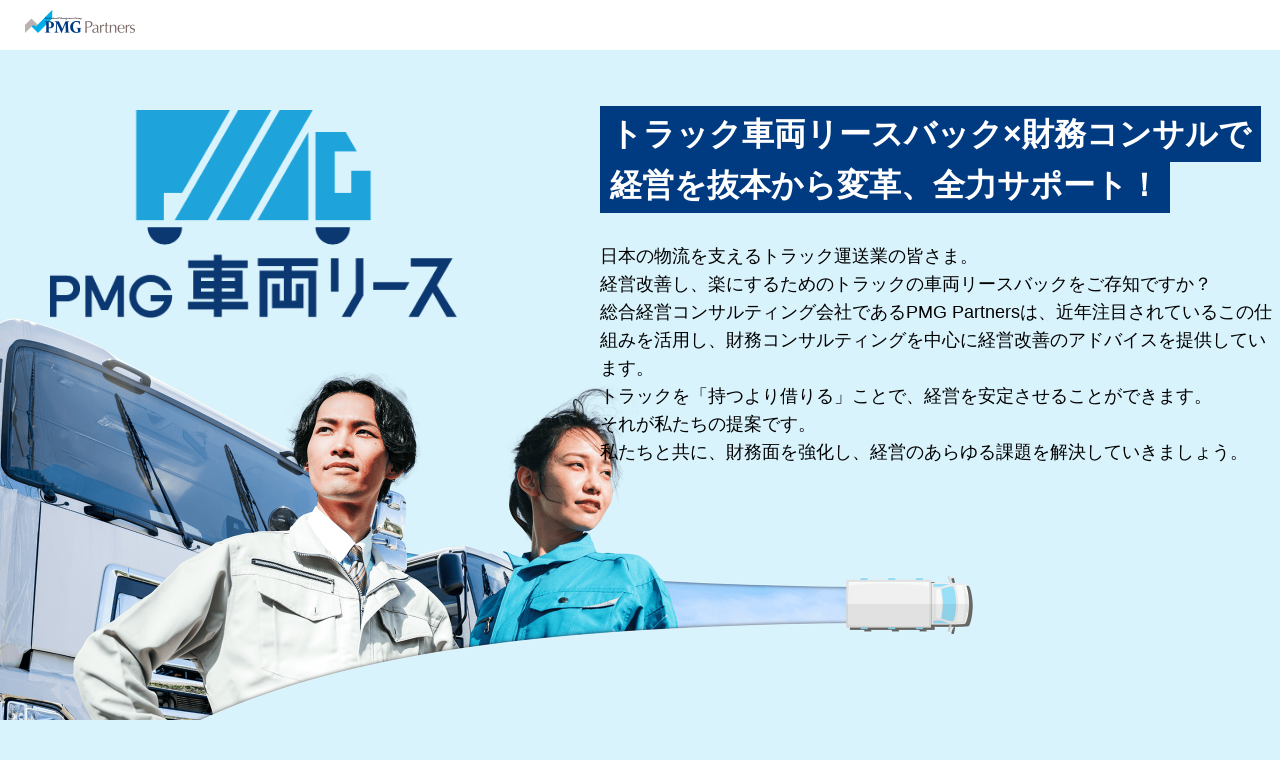

--- FILE ---
content_type: text/html
request_url: https://pmg-partners.jp/lp_truck/
body_size: 6061
content:
<!doctype html>
<html lang="ja">
<head>
<meta charset="UTF-8">
<meta http-equiv="X-UA-Compatible" content="IE=edge">
<meta name="viewport" content="width=device-width, initial-scale=1">
<title>PMG車両リース</title>
<link href="css/default.css" rel="stylesheet" type="text/css">
<link href="css/style.css" rel="stylesheet" type="text/css">
<!-- HTML5 shim and Respond.js for IE8 support of HTML5 elements and media queries -->
<!--[if lt IE 9]>
      <script src="https://oss.maxcdn.com/html5shiv/3.7.2/html5shiv.min.js"></script>
      <script src="https://oss.maxcdn.com/respond/1.4.2/respond.min.js"></script>
    <![endif]-->
</head>
<body>
<!-- Main Container -->
<div class="container"> 
    <!-- Header -->
    <header> 
        <a href="https://pmg-partners.jp/" target="_blank">
            <div class="logo_pmg"><img src="images/logo_pmg.png" alt="PMG Partners" ></div>
        </a>
    </header>
    <main>
        <!-- Hero Section -->
        <section id="hero">
            <h1><img src="images/logo.png" alt="PMG車両リース" ></h1>
            <div class="hero-container">
                <h2 class="hero_header"><span>トラック車両リースバック×財務コンサルで</span><br><span>経営を抜本から変革、全力サポート！</span></h2>
                <p class="tagline">日本の物流を支えるトラック運送業の皆さま。<br>経営改善し、楽にするためのトラックの車両リースバックをご存知ですか？<br>総合経営コンサルティング会社であるPMG Partnersは、近年注目されているこの仕組みを活用し、財務コンサルティングを中心に経営改善のアドバイスを提供しています。<br>トラックを「持つより借りる」ことで、経営を安定させることができます。<br>それが私たちの提案です。<br>私たちと共に、財務面を強化し、経営のあらゆる課題を解決していきましょう。</p>
            </div>
        </section>
        <section id="story_01">
            <h2><img src="images/tit_ribbon.png" alt="＼夢の安定経営！／運送業 経営サクセスストーリー" ></h2>
            <h3>運送業の新スキーム「持つより借りる」で長期的な財務安定化をつかめ！</h3>
            <div class="profile">
                <dl>
                    <dt><p>同業で知り合いの田中社長と鈴木社長は地元の経営者の集まりで再会した。運送業を営み幾度となく経営危機を乗り越えた田中社長と、独立して5年目の高橋社長。<br>ざっくばらんに近況を語り合った。</p></dt>
                    <dd><img src="images/tanaka.png" alt="運送一筋25年目の経営者 田中社長(53才)"><img src="images/takahashi.png" alt="ニュータイプの運送業経営者 高橋社長(30才)"></dd>
                </dl>  
            </div>
            <div class="talkset">
                <div class="tanaka_l">
                    <div class="man"><img src="images/tanaka_01.png" alt="田中社長"></div>
                    <div class="talk">久しぶり、高橋さん！<br>運送業を開業して5年くらい経つよね？トラックは5年で減価償却だし、メンテナンス費用も増えるし、足元の燃料費高騰、高額な車両、2024年問題。経営って大変でしょ？</div>
                </div> 
                <div class="takahashi_m">
                    <div class="talk">はい大変ですね。危機的な状況は免れましたが、先のことを考えて経営改善が必須と感じ、PMG Partnersの車両リースバックを導入したんですよ。<br>すると、みるみる経営改善して、今順調です。</div>
                    <div class="man"><img src="images/takahashi_01.png" alt="高橋社長" width="123"></div>
                </div>
                <div class="tanaka_s">
                    <div class="man"><img src="images/tanaka_02.png" alt="田中社長"></div>
                    <div class="talk">すごいな〜。<br>ところで車両（トラック）リースバックってなに？</div>
                </div>
                <div class="takahashi_s">
                    <div class="talk">トラックを一度売って、売ったトラックをそのまま借りて引き続き使用する（リース）仕組みです。<br>詳しく説明しますね。</div>
                    <div class="man"><img src="images/takahashi_02.png" alt="高橋社長" width="155" class="takahashi_02"></div>
                </div>
                <img src="images/phase_01.png" alt="Phase1 車両を売却する" class="img_pc">
                <img src="images/phase_01_sp.png" alt="Phase1 車両を売却する" class="img_sp">
                <img src="images/phase_02.png" alt="Phase2 リース車両として利用する" class="img_pc">
                <img src="images/phase_02_sp.png" alt="Phase1 リース車両として利用する" class="img_sp">
                <div class="takahashiL img_sp">
                    <div class="man"><img src="images/takahashi_06.png" alt="高橋社長" width="170" class="takahashi_06"></div>
                    <div class="talk">自分の使用していた愛着のあるトラックが継続利用できる！</div>
                </div> 
                <div class="takahashi_m">
                    <div class="talk">このように、所有するトラックを売却し、そのトラックをリースバック（賃借）できるのです。一時的な資金調達としても利用できます。<br>車両によっては毎月のリース料軽減の相談にも乗ってもらえます。</div>
                    <div class="man"><img src="images/takahashi_01.png" alt="高橋社長" width="123"></div>
                </div>
                <div class="tanaka_m">
                    <div class="man"><img src="images/tanaka_03.png" alt="田中社長"></div>
                    <div class="talk">なるほど！確かにトラックは高価な買い物。さらに税金や維持費もかかる。<br>運送業経営にとって大きな課題だね。</div>
                </div>
                <div class="takahashi_l">
                    <div class="talk">私は起業してまもなく、この業界には、突発的な資金ショートがつきものと気づき、経営の安定化のためにはどうしたら良いか悩んでいたんです。そんな時にPMG Partnersさんからトラックのリースバックを教えてもらいました。	<br>私の場合も車両（トラック）リースバック後、財務状況が良くなって、銀行融資が受けられました。事業計画通りの安定経営ができるようになったのです。リースバックは財務改善効果が期待できるので、運送業にとって「魔法のツエ」みたいなものです。</div>
                    <div class="man takahashi_03"><img src="images/takahashi_03.png" alt="高橋社長" width="123"></div>
                </div>
            </div>
            </section>
            <div class="subsc_01">
                <span>ご相談もお気軽に</span>
                <a href="https://pmg-partners.jp/contact" target="_blank"><div class="btn_01">今スグお申込み</div></a>
            </div>
            <section id="story_02">
            <div class="talkset">
                <div class="takahashi_m">
                    <div class="talk">経営が安定したのは車両リースバックを取り入れたからだけではなく、PMG Partnersに経営相談したことも大きかったです。</div>
                    <div class="man"><img src="images/takahashi_01.png" alt="高橋社長" width="123"></div>
                </div>
                <div class="tanaka_s">
                    <div class="man tanaka_04"><img src="images/tanaka_04.png" alt="田中社長"></div>
                    <div class="talk">PMG Partnersってどんな会社なの？</div>
                </div>
                <div class="takahashi_m">
                    <div class="talk">多くの中小企業に経営コンサルしている会社です。<br>お客さんに運送会社が多いことから、とても業界のことに詳しくて、財務面でのアドバイスなどもしてくれます。</div>
                    <div class="man"><img src="images/takahashi_04.png" alt="高橋社長" width="140" class="takahashi_04"></div>
                </div>
                <div class="tanaka_m">
                    <div class="man"><img src="images/tanaka_05.png" alt="田中社長"></div>
                    <div class="talk">そうか、今までの経営に限界を感じていたから、私も検討してみようかな。</div>
                </div>
                <div class="takahashi_s">
                    <div class="talk">相談する価値はありますよ！<br>良かったら私のPMG Partnersの担当者を紹介します。</div>
                    <div class="man"><img src="images/takahashi_05.png" alt="高橋社長" width="127"></div>
                </div>
            </div><!-- /Talkset-->
            </section>
            <div id="pmg-container">
                <section id="story_03">
                <div class="talkset">
                    <p>後日、田中社長は高橋社長の紹介を受けて、PMG Partnersの営業担当鈴木に会うことにした。</p>
                    <div class="suzuki_m">
                        <div class="talk">はじめまして！田中社長。日本経済は運送業者さまなくして成り立たないと痛感しています。この激しい経済環境下で、持続可能な経営をサポートすることがPMGPartnersの使命と考え、日々情熱を持って取り組んでいます。</div>
                        <div class="man suzuki"><img src="images/suzuki.png" alt="鈴木" width="126"></div>
                    </div>
                    <div id="point4">
                        <h3>PMG Partnersの4つの強み</h3>
                        <ol>
                            <li>リースバック後も、資金繰りをはじめとした<span>経営改善をサポート</span></li>
                            <li>運送業界のお客さまの経営を安定に導いた<span>多くの実績</span></li>
                            <li><span>金融専門家</span>が揃っており、資金面をアドバイス</li>
                            <li>「物流業界を側面から支える」使命、<span>情熱とコンサル力</span></li>
                        </ol>
                    </div>
                    <div class="tanaka_s">
                        <div class="man"><img src="images/tanaka_06.png" alt="田中社長"></div>
                        <div class="talk">相談したらすぐに会いに来てくださり、ありがとうございます！高橋社長から聞いたPMG車両リースが気になっていまして。</div>
                    </div>
                    <div class="suzuki_m">
                        <div class="talk">田中社長、まずは一緒にシミュレーションしていきましょう！<br>安定経営を望んでいる運送業経営者さまからのお問合せが増えています。ケーススタディもご覧ください。</div>
                        <div class="man"><img src="images/suzuki_01.png" alt="鈴木" width="179" class="suzuki_01"></div>
                    </div>
                    <div id="casestudies">
                        <h3>ケーススタディ</h3>
                        <ul>
                            <li>
                                <dl>
                                    <dt><h4><span>収支改善、資金繰り改善</span></h4></dt>
                                    <dd>リース料が負担になっていましたが、PMG Partnersさんに相談したら、リース料が下がって毎月の資金繰りが楽になりました。</dd>
                                </dl>
                            </li>
                            <li>
                                <dl>
                                    <dt><h4><span>資金繰り改善</span></h4></dt>
                                    <dd>銀行から追加融資を断られ困っていましたが、PMG Partnersさんに相談し、リースバックしたら売却代金が手元に入りました。トラックを引き続き使いながら、資金繰りに余裕ができました。</dd>
                                </dl>
                            </li>
                            <li>
                                <dl>
                                    <dt><h4><span>財務改善、収支改善</span></h4></dt>
                                    <dd>黒字経営、財務改善ができないか相談したら、売却益が出て繰越損失を削減でき、減価償却の負担も無くなって黒字決算に。銀行からの資金調達もスムーズになりました。</dd>
                                </dl>
                            </li>
                        </ul>                         
                    </div><!-- /Casestudies-->
                    <div class="consultation">
                        <span>リースバック以外でも<br>お気軽にご相談ください</span>
                        <a href="https://pmg-partners.jp/contact" target="_blank"><div class="btn_02">経営相談はこちら</div></a>
                    </div>
                    <div class="tanaka_s">
                        <div class="man"><img src="images/tanaka_07.png" alt="田中社長"></div>
                        <div class="talk">財務状況が大幅に変わるから、様々な悩みが解消されそうですね。</div>
                    </div>
                    <div class="suzuki_m">
                        <div class="talk">ピンチはチャンス。リースバックで財務を見直し、弊社の資金調達サービスで、安定した経営を実現したお客さまも多くいらっしゃいます。私たちは経営コンサルティング会社で、その約35％ほどが物流運送企業さまです。多角的な経営へのアドバイスができますよ。次は御社の番です！</div>
                        <div class="man"><img src="images/suzuki_02.png" alt="鈴木" width="149" class="suzuki_02"></div>
                    </div>
                </div><!-- /Talkset-->
                </section>
            </div><!-- /Pmg-container-->
            <div id="result-container">
                <div class="talkset">
                    <h3>3ヶ月後</h3>
                     <div class="tanaka_m">
                        <div class="man"><img src="images/tanaka_08.png" alt="田中社長" class="tanaka_08"></div>
                        <div class="talk">おかげで、本当に「安定経営」が見えてきました。トラックをリースバックするのは勇気が要ったけど、「持つより借りる」へと意識を変えられたのは高橋君とPMG Partnersの後押しがあったから！ありがとうございます。</div>
                    </div>
                    <div class="suzuki_s">
                        <div class="talk">それは良かったです！この業界には今こそ改革が必要です。運送業の悩める経営者にもっと知ってもらえたら嬉しいです。</div>
                        <div class="man"><img src="images/suzuki_03.png" alt="鈴木" width="120"></div>
                    </div>
                </div><!-- /Talkset-->
                <div class="subsc_03">
                    <span>“運送事業経営を刷新する”<br>PMG車両リースバック</span>
                    <a href="https://pmg-partners.jp/contact" target="_blank"><div class="btn_03">今スグお申込み</div></a>
                </div>
            </div><!-- /3m-container-->
        <section id="flow">
            <h3>ご契約までの流れ</h3>
                <ol>
                    <li>
                        <dl class="contact">
                            <dt><h4>お問合せ</h4></dt>
                            <dd>お申し込みボタンからお問合せください</dd>
                        </dl>
                    </li>
                    <li>
                        <dl class="hearing">
                            <dt><h4>ご面談ヒアリング</h4></dt>
                            <dd>担当者がお話をお伺いします。<br>現在のお仕事の内容や財務状況をお聞かせください。</dd>
                        </dl>
                    </li>
                    <li>
                        <dl class="check">
                            <dt><h4>与信審査・車両審査</h4></dt>
                            <dd>弊社所定の与信審査をさせていただきます。車両審査を実施、買取価格をご提示いたします。</dd>
                        </dl>
                        <small>＊審査の結果によっては、ご希望に添えない場合もございます。</small>
                    </li>
                    <li>
                        <dl class="contract">
                            <dt><h4>ご契約</h4></dt>
                            <dd>価格と条件にご了承いただけましたら、契約成立となります。</dd>
                        </dl>
                    </li>
                </ol>
        </section><!-- /Flow-->
        <section id="faq">
             <h3>よくある質問</h3>
            <div class="f_actab">
                <input id="tab_01" type="checkbox" name="tabs">
                <label for="tab_01">リース契約期間内での解約はできますか？</label>
                <div class="f_actab-content">
                    <p>中途解約は原則不可となりますが、リース期間は比較的短期間の契約であり、受注の変化に対応した車両の運用が可能です。</p>
                </div>
            </div>
            <div class="f_actab">
                <input id="tab_02" type="checkbox" name="tabs">
                <label for="tab_02">車両買取価格はどのくらいですか？</label>
                <div class="f_actab-content">
                    <p>市場相場、リース残債、簿価、使用状況など総合的な観点で審査いたします。財務改善に効果があるご提案に努めます。</p>
                </div>
            </div>
            <div class="f_actab">
                <input id="tab_03" type="checkbox" name="tabs">
                <label for="tab_03">返却前に、車両にキズや汚れが着いてしまった場合どうすればいいですか？</label>
                <div class="f_actab-content">
                    <p>返却時には経年劣化を除き、原状回復が必要となります。</p>
                </div>
            </div>
            <div class="f_actab">
                <input id="tab_04" type="checkbox" name="tabs">
                <label for="tab_04">相談、審査は有料ですか？</label>
                <div class="f_actab-content">
                    <p>ご相談、審査ともに無料です。</p>
                </div>
            </div>
            <div class="f_actab">
                <input id="tab_05" type="checkbox" name="tabs">
                <label for="tab_05">契約にあたっては審査はありますか？</label>
                <div class="f_actab-content">
                    <p>事前に弊社所定の与信審査を行わせていただきます。その際には、必要書類のご用意をお願いいたします。<br>まずはお気軽にご連絡ください。</p>
                </div>
            </div>
            <div class="f_actab">
                <input id="tab_06" type="checkbox" name="tabs">
                <label for="tab_06">対象車両にはどんなものがありますか？</label>
                <div class="f_actab-content">
                    <p>トラック（小型・中型・大型）、特殊車両、重機・建機（ナンバー付）など運送会社さまが中心となりますが、土木工事会社さま（ダンプ、重機）、解体工事会社さまや産廃会社さま（アームロールやパッカー車）、卸売り会社さま（自社配送部門あり）、バス会社さま（バス） など幅広い取り扱いを検討させていただきます。</p>
                </div>
            </div>
        </section><!-- /Faq-->
        <div class="subsc_02">
            <span>“運送事業経営を刷新する”<br>PMG車両リースバック</span>
            <a href="https://pmg-partners.jp/contact" target="_blank"><div class="btn_01">今スグお申込み</div></a>
        </div>
     </main>
</div><!-- /Main Container -->
</body>
</html>


--- FILE ---
content_type: text/css
request_url: https://pmg-partners.jp/lp_truck/css/default.css
body_size: 967
content:
 /*
  file name  :  default.css
*/
article, aside, details, figcaption, figure, footer, header, hgroup, nav, section {
	display: block;
}
html {
	scroll-behavior: smooth;
	max-height: 100%; 
}
body, div, dl, dt, dd, h1, h2, h3, h4, h5, h6, pre, form, fieldset, input, textarea, p, th, td, ul {
	margin: 0;
	padding: 0;
}
a {
	color: #FFBE28;
	text-decoration: none;
}
a:focus {
	outline: none;
}
a:hover, a:active {
	outline: 0;
	color: #ffa803;
	transition: all 0.5s;
}
a img:hover {
	opacity: 0.7;
	transition: all 0.5s;
}
b, strong {
	font-weight: bold;
}

cite {
	display: block;
	text-align: right;
	border-top: 1px solid #dad4cf;
	padding-top: 1rem;
	margin: 2.8rem 0 -1.8rem;
	font-size: 80%;
	color: #a58e78;
}

dfn {
	font-style: italic;
}
mark {
	background: #FFBE28;
	color: #000;
}
small {
	font-size: 75%;
    line-height: 120%;
}
sub, sup {
	font-size: 75%;
	line-height: 0;
	position: relative;
	vertical-align: baseline;
}
sup {
	top: -0.5em;
}
sub {
	bottom: -0.25em;
}
ul, ol {
	margin: 0;
	padding: 0;
	list-style-position: inside;
    list-style: none;
}

p {
	margin-bottom: 20px;
	line-height: 160%;
}

p:last-child {
	margin-bottom: 0;
}

dd {
	margin: 0px;
}

img {
	border: 0;
	-ms-interpolation-mode: bicubic;
	vertical-align: middle;
}

table {
	border-collapse: collapse;
	border-spacing: 0;
	border: none;
}

em {
	font-weight: bold;
	background: linear-gradient(transparent 60%, #ffdf61 60%);
}
h1, h2,h3, h4 {
	font-family: 'Noto Sans JP',sans-serif;
	font-weight: 400;
}
h5, h6 {
	font-family: 'Noto Sans JP',sans-serif;
	font-weight: 500;
	line-height: 100%;
}
abbr, acronym, fieldset {
	border: 0;
}

/*utility*/
.fll {
	float: left;
}
.flr {
	float: right;
}
.txt_l, td.txt_l, .txt_l td {
	text-align: left;
}
.txt_r, td.txt_r, .txt_r td {
	text-align: right;
}
.txt_c, td.txt_c, .txt_c td {
	text-align: center;
}
.valign_t, td.valign_t, .valign_t td {
	vertical-align: top;
}
.valign_m, td.valign_m, .valign_m td {
	vertical-align: middle;
}
.valign_b, td.valign_b, .valign_b td {
	vertical-align: bottom;
}
.clear {
	clear: both;
}
.clearfix:before, .clearfix:after {
	content: "";
	display: block;
}
.clearfix:after {
	clear: both;
}
.clearfix {
	zoom: 1;
}


@media (max-width: 480px) {

	hr {
		margin: 1.4rem 0;
	}
}

::selection {
    background: #FFBE28;
    color: #fff;
}


--- FILE ---
content_type: text/css
request_url: https://pmg-partners.jp/lp_truck/css/style.css
body_size: 4660
content:
@charset "UTF-8";
/* Body */
body {
    font-family: 'Noto Sans JP',sans-serif;
	background-color: #D9F3FC;
}
/* Container */
.container {
    background: url("../images/bg_header.png") no-repeat;
    background-position: left top;
    background-size: cover;
	width: 100%;
    min-width: 1280px;
	margin-left: auto;
	margin-right: auto;
	height: 1000px;
}
/* Header */
header {
	width: 100%;
	height: 5%;
	background-color: #FFF;
}
.logo_pmg img {
	text-align: undefined;
	width: 110px;
    height: auto;
	float: left;
	margin-top: 10px;
	margin-left: 25px;
}
main {
    width: 100%;
    margin: 0 auto;
}
h1 img {
    width: 407px;
    height: auto;
    float: left;
    margin-top: 60px;
    margin-left: 50px;
}
/* Hero Section */
#hero {
    width: 1280px;
    margin: 0 auto;
}
.hero-container {
    float: right;
    padding: 60px 0 220px;
}

.hero_header {
    width: 680px;
    line-height: 200%;
	margin: 0px;
}
.hero_header span {
    color: #FFF;
    background-color: #003B82;
    font-size: 32px;
    font-weight: 600;
    padding: 10px;
    margin: 10px 0;
}
.tagline {
    width: 680px;
	color: #000;
    font-size: 18px;
	margin-top: 30px;
	text-transform: none;
}
/* Story Section */
#story_01,
#story_02,
#story_03 {
    width: 1280px;
    margin: 0 auto;
    text-align: center;
}
#story_01 h2 img {
    width: 980px;
    height: auto;
    margin-top: 40px;
}
#story_01 h3,
#story_02 h3,
#result-container h3 {
    font-size: 25px;
    color: #7C6C6A;
    margin: 30px 0;
}
.profile {
    text-align: left;
    background-color: #FFF;
    border-radius: 20px;
    padding: 30px 50px;
}
.profile dl {
  display: flex;
  flex-wrap: wrap;
  width: 100%;
}
.profile dl dt {
    width: 45%;
}
.profile dl dd {
    width: 55%;
    display: flex;
}
.profile dl dd img {
    width: 311px;
    height: auto;
}
.profile p {
    font-size: 20px;
}
div.talkset {
    width: 1055px;
    margin: 40px auto;
    display: inline-table;
}
.takahashiL,
.tanaka_s,
.tanaka_m,
.tanaka_l,
.takahashi_s,
.takahashi_m,
.takahashi_l,
.suzuki_s,
.suzuki_m {
    text-align: left;
    color: #7C6C6A;
    font-size: 16px;
    display: flex;
    flex-wrap: wrap;    
    align-items: center;
    margin: 10px 0;
}
.tanaka_s,
.tanaka_m,
.tanaka_l {
    float: left;
}
.tanaka_s div.man,
.tanaka_m div.man,
.tanaka_l div.man {
    position: relative;
    width: 114px;
    height: 120px;
}

.tanaka_s div.talk {
    position: relative;
    width: 400px;
    border: 2px solid #50B491;
    background-color: #FFF;
    border-radius: 10px;
    padding: 20px;
    margin-left: 10px;
}
.tanaka_m div.talk {
    position: relative;
    width: 600px;
    border: 2px solid #50B491;
    background-color: #FFF;
    border-radius: 10px;
    padding: 20px;
    margin-left: 10px;
}
.tanaka_l div.talk {
    position: relative;
    width: 710px;
    border: 2px solid #50B491;
    background-color: #FFF;
    border-radius: 10px;
    padding: 20px;
    margin-left: 10px;
}
.tanaka_s div.talk::after,
.tanaka_m div.talk::after,
.tanaka_l div.talk::after {
    position: absolute;
    content: "";
    left: -13px;
    top: 25px;
    width: 2px;
    height: 30px;
    background: #50B491;
    transform: rotate(45deg);
}
.tanaka_s div.talk::before,
.tanaka_m div.talk::before,
.tanaka_l div.talk::before {
    position: absolute;
    content: "";
    left: -2px;
    top: 30px;
    width: 2px;
    height: 15px;
    background: #FFF;
}
.tanaka_s img,
.tanaka_m img,
.tanaka_l img {
    width: 114px;
    height: auto;
}
.tanaka_04 {
    position: relative;
}
.tanaka_04::before {
    position: absolute;
    content: "";
    background: url("../images/tanaka_04_hatena.png") no-repeat;
    background-size: contain;
    left: -18px;
    top: -10px;
    width: 38px;
    height: 55px;
    z-index: -1;
}
.tanaka_08 {
    width: 142px!important;
    margin-left: -20px;
}

.img_pc {
    width: 1055px;
    height: auto;
}
.img_sp {
    display: none;
}
.takahashiL,
.takahashi_s,
.takahashi_m,
.takahashi_l {
    float: right;
}

.takahashiL div.man,
.takahashi_s div.man,
.takahashi_m div.man,
.takahashi_l div.man {
    position: relative;
    width: 123px;
    height: 120px;
}

.takahashiL div.talk,
.takahashi_s div.talk {
    position: relative;
    width: 400px;
    border: 2px solid #FFBE28;
    background-color: #FFF;
    border-radius: 10px;
    padding: 20px;
    margin-right: 10px;
}
.takahashi_m div.talk {
    position: relative;
    width: 600px;
    border: 2px solid #FFBE28;
    background-color: #FFF;
    border-radius: 10px;
    padding: 20px;
    margin-right: 10px;
}
.takahashi_l div.talk {
    position: relative;
    width: 870px;
    border: 2px solid #FFBE28;
    background-color: #FFF;
    border-radius: 10px;
    padding: 20px;
    margin-right: 10px;
}
.takahashiL div.talk::before,
.takahashi_s div.talk::before,
.takahashi_m div.talk::before,
.takahashi_l div.talk::before {
    position: absolute;
    content: "";
    right: -2px;
    top: 40px;
    width: 2px;
    height: 15px;
    background: #FFF;
}
.takahashiL div.talk::after,
.takahashi_s div.talk::after,
.takahashi_m div.talk::after,
.takahashi_l div.talk::after {
    position: absolute;
    content: "";
    right: -13px;
    top: 35px;
    width: 2px;
    height: 30px;
    background: #FFBE28;
    transform: rotate(-45deg);
    z-index: 1;
}
.takahashiL img,
.takahashi_s img,
.takahashi_m img,
.takahashi_l img {
    height: auto;
}
.takahashi_02 {
    margin-left: -20px;
}
.takahashi_04 {
    margin-left: -3px;
}
.takahashi_03 {
    position: relative;
}
.takahashi_03::before {
    position: absolute;
    content: "";
    background: url("../images/takahashi_03_stick.png") no-repeat;
    background-size: contain;
    right: -20px;
    top: -40px;
    width: 80px;
    height: 80px;
    z-index: -1;
}

.suzuki_s,
.suzuki_m {
    float: right;
}
.suzuki_s div.man,
.suzuki_m div.man {
    position: relative;
    width: 123px;
    height: 120px;
}

.suzuki_s div.talk {
    position: relative;
    width: 400px;
    border: 2px solid #00AEEB;
    background-color: #FFF;
    border-radius: 10px;
    padding: 20px;
    margin-right: 10px;
}
.suzuki_m div.talk {
    position: relative;
    width: 600px;
    border: 2px solid #00AEEB;
    background-color: #FFF;
    border-radius: 10px;
    padding: 20px;
    margin-right: 10px;
}

.suzuki_s div.talk::before,
.suzuki_m div.talk::before {
    position: absolute;
    content: "";
    right: -2px;
    top: 40px;
    width: 2px;
    height: 15px;
    background: #FFF;
}
.suzuki_s div.talk::after,
.suzuki_m div.talk::after {
    position: absolute;
    content: "";
    right: -13px;
    top: 35px;
    width: 2px;
    height: 30px;
    background: #00AEEB;
    transform: rotate(-45deg);
    z-index: 1;
}
.suzuki_s img,
.suzuki_m img {
    height: auto;
}
.suzuki {
    position: relative;
}
.suzuki::before {
    position: absolute;
    content: "";
    background: url("../images/suzuki_name.png") no-repeat;
    background-size: contain;
    right: -100px;
    bottom: 0;
    width: 88px;
    height: 32px;
}
.suzuki_01 {
    margin-left: -52px;
}
.suzuki_02 {
    margin-left: -10px;
}
.subsc_01 {
    position: relative;
    text-align: center;
    background: url("../images/bg_subsc.png") no-repeat;
    background-size: cover;
    margin-top: 40px;
    margin-bottom: 40px;
    color: #003B82;
    font-size: 20px;
    font-weight: 500;
    padding: 40px;
}
.subsc_01 span::before {
    position: absolute;
    content: "";
    left: 50%;
    top: 40px;
    width: 2px;
    height: 30px;
    background: #003B82;
    transform: rotate(-45deg); 
    margin-left: -100px;
}
.subsc_01 span::after {
    position: absolute;
    content: "";
    right: 50%;
    top: 40px;
    width: 2px;
    height: 30px;
    background: #003B82;
    transform: rotate(45deg); 
    margin-right: -100px;
}
.subsc_01 span::before {
    position: absolute;
    content: "";
    left: 50%;
    top: 40px;
    width: 2px;
    height: 30px;
    background: #003B82;
    transform: rotate(-45deg); 
    margin-left: -100px;
}
.subsc_01 span::after {
    position: absolute;
    content: "";
    right: 50%;
    top: 40px;
    width: 2px;
    height: 30px;
    background: #003B82;
    transform: rotate(45deg); 
    margin-right: -100px;
}
.btn_01,
.btn_03 {
    position: relative;
    width: 360px;
    height: 40px;
    background-color: #003B82;
    font-size: 26px;
    border-radius: 30px;
    padding: 10px;
    text-indent: -60px;
}
.btn_01::before,
.btn_03::before {
    position: absolute;
    content: "";
    background: url("../images/icn_truck.png") no-repeat;
    background-size: contain;
    right: 20px;;
    top: 20px;
    width: 103px;
    height: 25px;
}
a .btn_01,
a .btn_03 {
    color: #FFF;
    margin: 0 auto;
}
a .btn_01:hover,
a .btn_03:hover {
    background-color: #04244A;
    transition: all 0.5s;
}
a .btn_01:hover::before,
a .btn_03:hover::before {
    right: -20px;
    transition: all 0.5s;
}
#pmg-container {
    width: 100%;
    margin: 0;
    position: relative;
    background-color: #FFF;
    padding: 40px 0;
    clear: both;
}
#pmg-container::before {
    content: "";
    position: absolute;
    top: -30px;
    left: 50%;
    margin-left: -25px;
    width: 50px;
    height: 50px;
    background: #D9F3FC;
    transform: rotate(45deg);
    z-index: 100;
}

#point4 {
    box-sizing: border-box;
    text-align: center;
    background: url("../images/bg_4point.png") no-repeat;
    background-size: cover;
    display: inline-block;
    font-size: 20px;
    color: #7C6C6A;
    border-radius: 20px;
    width: calc(100% + 200px);
    margin: 40px -271px;
    padding: 40px;
    clear: right;
}
#point4 h3 {
    position: relative;
    font-size: 30px;
    color: #00AEEB;
    margin-top: 0;
}
#point4 h3::after {
    position: absolute;
    content: "";
    background-color: #00AEEB;
    bottom: -20px;
    left: 50%;
    margin-left: -25px;
    width: 50px;
    height: 5px;
}
#point4 ol {
    display: flex;
    flex-wrap: wrap;
    justify-content: center;
    align-items: center;
}

#point4 ol li {
    box-sizing: border-box;
    counter-increment: number 1;
    position: relative;
    background-color: #FFF;
    width: 220px;
    height: 220px;
    border-radius: 110px;
    margin: 25px;
    padding: 76px 20px 0 20px;
    box-shadow: 6px 6px 0px 0px rgba(0,174,235, 0.2); 
}
#point4 ol li::before {
    position: absolute;
    content: "" counter(number) " ";
    font-size: 40px;
    font-weight: 500;
    font-style: italic;
    color: #00AEEB;
    top: 0;
    left: 50%;
    margin-left: -10px;
}
#point4 ol li::after {
    position: absolute;
    content: "";
    background-color: #00AEEB;
    top: 60px;
    left: 50%;
    margin-left: -10px;
    margin-bottom: 30px;
    width: 20px;
    height: 2px;
}
#point4 ol li span {
    color: #00AEEB;
}

#casestudies {
    box-sizing: border-box;
    text-align: center;
    background: url("../images/bg_case.png") no-repeat;
    background-size: cover;
    display: inline-block;
    font-size: 20px;
    color: #7C6C6A;
    border-radius: 20px;
    width: calc(100% + 200px);
    margin: 40px -271px;
    padding: 40px;
    clear: right;
    overflow:hidden;
}
#casestudies h3 {
    position: relative;
    font-size: 30px;
    color: #00AEEB;
    margin-top: 0;
}
#casestudies h3::after {
    position: absolute;
    content: "";
    background-color: #00AEEB;
    bottom: -20px;
    left: 50%;
    margin-left: -25px;
    width: 50px;
    height: 5px;
}
#casestudies ul {
    display: flex;
    flex-wrap: wrap;
    justify-content: center;
    align-items: center;
}

#casestudies ul li {
    box-sizing: border-box;
    background: url("../images/bg_memo.png") no-repeat;
    background-size: contain;
    position: relative;
    width: 308px;
    height: 288px;
    padding: 40px 20px 20px;
    margin: 20px 35px;
}
#casestudies ul li dt h4 {
    font-size: 22px; 
    margin-bottom: 20px;
}
#casestudies ul li dt h4 span {
    background: linear-gradient(transparent 60%, #FFFF77 60%);
}
#casestudies ul li dd {
    text-align: left;
    font-size: 16px;
}

.consultation {
    position: relative;
    text-align: center;
    background-size: cover;
    margin-bottom: 40px;
    color: #C12C1F;
    font-size: 20px;
    font-weight: 500;
    padding: 40px;
}
.consultation span::before {
    position: absolute;
    content: "";
    left: 50%;
    top: 70px;
    width: 2px;
    height: 30px;
    background: #C12C1F;
    transform: rotate(-45deg); 
    margin-left: -140px;
}
.consultation span::after {
    position: absolute;
    content: "";
    right: 50%;
    top: 70px;
    width: 2px;
    height: 30px;
    background: #C12C1F;
    transform: rotate(45deg); 
    margin-right: -140px;
}

.btn_02 {
    position: relative;
    width: 360px;
    height: 40px;
    background-color: #C12C1F;
    font-size: 26px;
    border-radius: 30px;
    padding: 10px;
    text-indent: -30px;
}
.btn_02::before {
    position: absolute;
    content: "";
    background: url("../images/icn_arrow.png") no-repeat;
    background-size: contain;
    right: 40px;
    top: 18px;
    width: 26px;
    height: 25px;
}
a .btn_02 {
    color: #FFF;
    margin: 0 auto;
}
a .btn_02:hover {
    background-color: #711911;
    transition: all 0.5s;
}
a .btn_02:hover::before {
    right: 20px;
    transition: all 0.5s;
}
.subsc_02,
.subsc_03 {
    position: relative;
    text-align: center;
    color: #003B82;
    font-size: 20px;
    font-weight: 500;
    padding: 40px 40px 80px;
}
.subsc_02 span::before,
.subsc_03 span::before {
    position: absolute;
    content: "";
    left: 50%;
    top: 70px;
    width: 2px;
    height: 30px;
    background: #003B82;
    transform: rotate(-45deg); 
    margin-left: -130px;
}
.subsc_02 span::after,
.subsc_03 span::after {
    position: absolute;
    content: "";
    right: 50%;
    top: 70px;
    width: 2px;
    height: 30px;
    background: #003B82;
    transform: rotate(45deg); 
    margin-right: -130px;
}
#result-container {
    position: relative;
    text-align: center;
    clear: both;
}
#result-container::before {
    content: "";
    position: absolute;
    top: -30px;
    left: 50%;
    margin-left: -25px;
    width: 50px;
    height: 50px;
    background: #FFF;
    transform: rotate(45deg);
    z-index: 100;
}
/* Flow */
#flow {
    position: relative;
    text-align: center;
    width: 100%;
    background: url("../images/bg_flow.png") no-repeat;
    background-position: right;
	background-size: cover;
    color: #003B82;
    font-size: 20px;
    padding: 40px 0;
}

#flow h3 {
    position: relative;
    font-size: 30px;
    color: #FFF;
    margin-top: 0;
}
#flow h3::after {
    position: absolute;
    content: "";
    background-color: #FFF;
    bottom: -20px;
    left: 50%;
    margin-left: -25px;
    width: 50px;
    height: 5px;
}
#flow ol {
    width: 1280px;
    display: flex;
    text-align: left;
    color: #7C6C6A;
    font-size: 16px;
    flex-wrap: wrap;
    justify-content: center;
    align-items: flex-start;
    margin: 10px auto;
}
#flow ol li {
    position: relative;
    box-sizing: border-box;
    width: 280px;
    margin: 40px 20px 0;
}
#flow ol li::after {
    position: absolute;
    content: ">";
    color: #FFF;
    font-size: 30px;
    top: 100px;
    right: -30px;
}
#flow ol li:last-child::after {
    content: "";
}
#flow ol li dl {
    position: relative; 
    background-color: #FFF;
    border-radius: 8px;
    box-sizing: border-box;
    width: 280px;
    height: 220px;
    padding: 20px;
    margin-bottom: 10px;
}

#flow ol li dl dt h4 {
    text-align: center;
    font-size: 20px;
}
#flow ol li dl dd {
    font-size: 16px;
    margin-top: 80px;
}
small {
    color: #FFF;
}
.contact::after {
    position: absolute;
    content: "";
    background: url("../images/icn_contact.png") no-repeat;
    background-size: contain;
    width: 50px;
    height: 53px;
    top: 28%;
    left: 50%;
    margin-left: -25px;
}
.hearing::after {
    position: absolute;
    content: "";
    background: url("../images/icn_hearing.png") no-repeat;
    background-size: contain;
    width: 55px;
    height: 53px;
    top: 28%;
    left: 50%;
    margin-left: -27px;
}
.check::after {
    position: absolute;
    content: "";
    background: url("../images/icn_check.png") no-repeat;
    background-size: contain;
    width: 42px;
    height: 53px;
    top: 28%;
    left: 50%;
    margin-left: -22px;
}
.contract::after {
    position: absolute;
    content: "";
    background: url("../images/icn_contract.png") no-repeat;
    background-size: contain;
    width: 75px;
    height: 45px;
    top: 30%;
    left: 50%;
    margin-left: -37px;
}
/* Faq */
#faq {
    text-align: center;
    width: 1050px;
    margin: 40px auto;
}
#faq h3 {
    position: relative;
    font-size: 30px;
    color: #7C6C6A;
    margin-top: 0;
    margin-bottom: 30px;
}
#faq h3::after {
    position: absolute;
    content: "";
    background-color: #7C6C6A;
    bottom: -20px;
    left: 50%;
    margin-left: -25px;
    width: 50px;
    height: 5px;
}

.f_actab {
	cursor: pointer;
	overflow: hidden;
	width: 100%;
	margin: 0 auto;
    text-align: left;
}
.f_actab input {
	position: absolute;
	z-index: -1;
	opacity: 0;
}
.f_actab label {
	position: relative;
	display: block;
	cursor: pointer;
	background: #FFF;
	padding: 1.4rem 4rem 1.4rem 4.8rem;
	margin-top: 20px;
	border-radius: 10px;
    font-size: 20px;
    font-weight: bold;
    color: #7C6C6A;
}
.f_actab label::before {
	position: absolute;
    content: "Q";
    background-color: #BDB2B2;
    border-radius: 40px;
    width: 40px;
    height: 40px;
    font-family: 'Noto Sans JP',sans-serif;
    font-weight: 600;
    text-align: center;
    color: #FFF;
    top: 18px;
    left: 20px;
    font-size: 24px;
}

.f_actab-content {
	position: relative;
}
.f_actab-content::before {
	position: absolute;
	content: "A";
    background-color: #7C6C6A;
    border-radius: 40px;
    width: 40px;
    height: 40px;
	font-family: 'Noto Sans JP',sans-serif;
	font-weight: 600;
    text-align: center;
    color: #FFF;
	left: 20px;
	top: 20px;
    font-size: 24px;
	line-height: 1.6;
}

.f_actab .f_actab-content {
	overflow: hidden;
	max-height: 0;
	-webkit-transition: max-height 0.35s;
	transition: max-height 0.35s;
	color: #7C6C6A;
}
.f_actab .f_actab-content p {
	margin: 20px 20px 20px 80px;
    font-size: 20px;
}

.f_actab input:checked ~ .f_actab-content {
	max-height: 20em;
}

.f_actab label::after {
	line-height: 0;
	position: absolute;
	top: 34px;
	right: 40px;
	display: block;
	-webkit-transition: all 0.35s;
	transition: all 0.35s;
	text-align: center;
	color: #7C6C6A;
	font-size: 40px;
}
.f_actab input[type=checkbox] + label::after {
	content: '+';
}
.f_actab input[type=checkbox]:checked + label::after {
	transform: rotate(315deg);
}

/* 414pxまで */
@media screen and (max-width: 414px) {
body {
    box-sizing: border-box;
}

/* Container */
.container {
    background-image: none;
    min-width: 320px;
}
/* Header */
header {
	width: 100%;
	height: 5%;
	background-color: #FFF;
}
main {
    width: 100%;
}
h1 img {
    width: 140px;
    height: auto;
    float: right;
    margin: 40px auto 50px;
}
/* Hero Section */
#hero {
    width: 90%;
}
.hero-container {
    position: relative;
    float: none;
    padding: 0;
    clear: right;
}
.hero-container::before {
    position: absolute;
    content: "";
    width: 90%;
    height: 100%;
    background: url("../images/bg_header_sp.png") no-repeat;
    left: -5%;
    top: -120px;
    background-size: contain;
    z-index: -1;
}
.hero_header {
    background-color: rgba(0,59,130, 0.9); ;
    width: 90%;
    font-weight: 700;
    line-height: 140%;
    padding: 5%;
}
.hero_header br {
    display: none;
}
.hero_header span {
    color: #FFF;
    background-color: transparent;
    font-size: 20px;
    padding: 0;
    margin: 10px 0;
}
.tagline {
    width: 100%;
	color: #000;
    font-size: 16px;
}
/* Story Section */
#story_01,
#story_02,
#story_03 {
    width: 90%;
} 
#story_01 h2 img {
    width: 100%;
}
#story_03 p {
    text-align: left;
}
#story_01 h3 {
    text-align: left;
    font-size: 20px;
    font-weight: 600;
}

#story_02 h3,
#result-container h3 {
    text-align: center;
    font-size: 24px;
    font-weight: 600;
}
.profile {
    text-align: left;
    background-color: #FFF;
    border-radius: 10px;
    padding: 5%;
}
.profile dl {
  display: block;
  flex-wrap: nowrap;
  width: 100%;
}
.profile dl dt {
    width: 100%;
}
.profile dl dd {
    width: 100%;
    display: block;
}
.profile dl dd img {
    width: 100%;
    height: auto;
    margin: 10px 0;
}
.profile p {
    font-size: 16px;
}
div.talkset {
    width: 100%;
    margin: 40px auto;
    display: inline-table;
}
.tanaka_s,
.tanaka_m,
.tanaka_l,
.takahashi_s,
.takahashi_m,
.takahashi_l,
.suzuki_s,
.suzuki_m {
    font-size: 16px;
    display: block;
    flex-wrap: nowrap;    
    margin-top: 10px;
    margin-bottom: 120px;
}
.takahashiL {
    font-size: 16px;
    display: block;
    flex-wrap: nowrap;    
    margin-top: 10px;
    margin-bottom: 70px;
}
.tanaka_s,
.tanaka_m,
.tanaka_l {
    position: relative;
    display: inline-table;
}
.tanaka_s div.man,
.tanaka_m div.man,
.tanaka_l div.man {
    position: absolute;
    bottom: -104px;
    z-index: 10;
}

.tanaka_s div.talk,
.tanaka_m div.talk,
.tanaka_l div.talk{
    box-sizing: border-box;
    width: 100%;
    margin-left: 0;
}

.tanaka_s div.talk::after,
.tanaka_m div.talk::after,
.tanaka_l div.talk::after {
    top: auto;
    left: 110px;
    bottom: -26px;
}
.tanaka_s div.talk::before,
.tanaka_m div.talk::before,
.tanaka_l div.talk::before {
    width: 3px;
    left: 110px;
    top: auto;
    bottom: -8px;
    transform: rotate(90deg);
}

.img_pc {
    display: none;
    }
.img_sp {
    width: 100%;
    height: auto;
    display: block;
    }
.takahashiL,
.takahashi_s,
.takahashi_m,
.takahashi_l {
    position: relative;
    display: inline-table;
}
.takahashi_s div.man,
.takahashi_m div.man,
.takahashi_l div.man {
    position: absolute;
    bottom: -104px;
    right: 0;
    z-index: 10;
}
.takahashiL div.man {
    position: absolute;
    bottom: -80px;
    right: 0;
    z-index: 10;
}    
.takahashiL div.talk,
.takahashi_s div.talk,
.takahashi_m div.talk,
.takahashi_l div.talk {
    box-sizing: border-box;
    width: 100%;
    margin-right: 0;
}
.takahashiL div.talk::before,
.takahashi_s div.talk::before,
.takahashi_m div.talk::before,
.takahashi_l div.talk::before {
    right: 110px;
    width: 3px;
    top: auto;
    bottom: -8px;
    transform: rotate(90deg);
}
.takahashiL div.talk::after,
.takahashi_s div.talk::after,
.takahashi_m div.talk::after,
.takahashi_l div.talk::after {
    position: absolute;
    content: "";
    right: 110px;
    top: auto;
    bottom: -26px;
}

.tanakaL div.talk::after {
    top: auto;
    left: 110px;
    bottom: -26px;
}

.tanakaL div.talk::before {
    left: 110px;
    width: 3px;
    top: auto;
    bottom: -8px;
    transform: rotate(90deg);
}
.takahashi_02 {
    margin-left: -18px;
}
.takahashi_04 {
    margin-left: -2px;
}
.takahashi_06 {
    margin-left: -50px;
}
.takahashi_03 {
    position: relative;
}
.takahashi_03::before {
    overflow: hidden;
}

.suzuki_s,
.suzuki_m {
    box-sizing: border-box;
    position: relative;
}
.suzuki_s div.man,
.suzuki_m div.man {
    position: absolute;
    bottom: -104px;
    right: 0;
    z-index: 10;
}

.suzuki_s div.talk,
.suzuki_m div.talk {
    box-sizing: border-box;
    width: auto;
    margin-right: 0;
}

.suzuki_s div.talk::before,
.suzuki_m div.talk::before {
    right: 110px;
    width: 3px;
    top: auto;
    bottom: -8px;
    transform: rotate(90deg);
}
.suzuki_s div.talk::after,
.suzuki_m div.talk::after {
    position: absolute;
    content: "";
    right: 110px;
    top: auto;
    bottom: -26px;
}
.suzuki::before {
    right: 140px;
}

.subsc_01,
.subsc_02 {
    font-weight: 600;
    width: 90%;
    padding: 40px 5%;
} 
.subsc_03 {
    font-weight: 600;
    width: 100%;
    padding: 40px 0;
} 
.consultation {
    font-weight: 600;
    width: 100%;
    padding: 40px 0;
}
.btn_01,
.btn_02,
.btn_03 {
    width: auto;
}
.btn_01::before {
    right: 0;
}
.btn_02::before {
    right: 30px;
}
.btn_03::before {
    right: -10px;
}
#pmg-container {
    width: 100%;
}

#point4 {
    background: url(../images/bg_4point_sp.png) no-repeat;
    background-color: #edf7f4;
    background-position: top center;
    display: inline-block;
    flex-wrap: nowrap;
    border-radius: 10px;
    width: 100%;
    margin: 40px auto;
    padding: 30px 0;
}
#point4 h3 {
    font-size: 24px;
    font-weight: 700;
    margin-bottom: 30px;
}
#point4 ol {
    display: inline-block;
    font-size: 18px;
}
#point4 ol li {
    font-weight: 600;
    padding: 86px 20px 0 20px;
}
#point4 ol li::before {
    position: absolute;
    content: "" counter(number) " ";
    font-size: 40px;
    font-style: italic;
    color: #00AEEB;
    top: 10px;
    margin-left: -10px;
}
#point4 ol li::after {
    top: 70px;
}
#casestudies {
    background: url(../images/bg_case_sp.png) no-repeat;
    background-size: cover;
    display: inline-block;
    width: 100%;
    margin: 40px 0 0;
    padding: 30px 0;
}
#casestudies h3 {
    font-size: 24px;
    font-weight: 700;
    margin-bottom: 30px;
}
#casestudies ul {
    display: inline-block;
    flex-wrap: nowrap;
}
#casestudies ul li {
    width: 308px;
    height: 288px;
    margin: 20px 0;
}
#casestudies ul li dt h4 {
    font-size: 20px;
    margin-top: 10px;
}
#casestudies ul li dd {
    text-align: left;
    font-size: 16px;
}
#result-container {
    width: 90%;
    margin: 0 auto;
}
/* Flow */
#flow {
    position: relative;
    background-position: right;
    background-size: cover;
    text-align: center;
    width: 100%;
}
#flow h3 {
    font-size: 24px;
    font-weight: 700;
}
#flow ol {
    width: 90%;
    font-size: 18px;
    margin: 10px auto;
}
#flow ol li {
    position: relative;
    box-sizing: border-box;
    width: 320px;
}
#flow ol li::after {
    position: absolute;
    content: ">";
    color: #FFF;
    font-size: 30px;
    top: 220px;
    right: 50%;
    margin-right: -10px;
    transform: rotate(90deg);
}
#flow ol li:nth-child(3)::after {
    top: 260px;
}
#flow ol li dl {
    width: 100%;
}

/* Faq */
#faq {
    width: 90%;
    margin: 40px auto;
}
#faq h3 {
    font-size: 24px;
    font-weight: 700;
    margin-bottom: 30px;
}
.f_actab {
	width: 100%;
}
.f_actab label {
    font-size: 16px;
}
.f_actab .f_actab-content p {
    font-size: 16px;
}
.f_actab label::after {
    right: 20px
}
}
/* 768pxまで */
@media screen and (max-width: 768px) {
body {
    box-sizing: border-box;
    width: 100%;
}
}